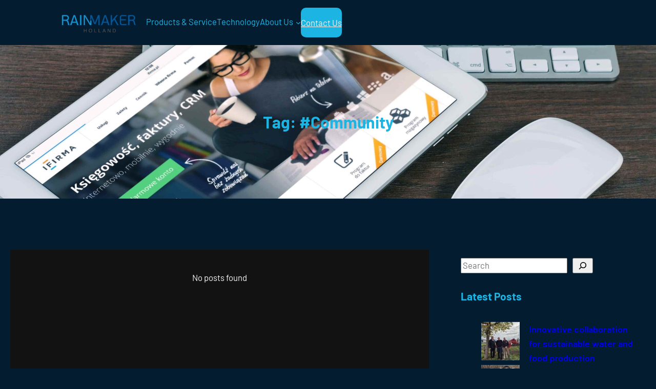

--- FILE ---
content_type: text/css
request_url: https://www.rainmakerholland.nl/wp-content/themes/creativegrove/style.css?ver=1.1
body_size: 2796
content:
/*
Theme Name: CreativeGrove
Theme URI: https://themegrove.com/products/consultinggrove/
Author: Themegrove
Author URI: https://themegrove.com/
Description: Welcome to CreativeGrove, the ultimate WordPress Full Site Editing theme crafted for businesses, consulting firms, and SEO agencies aiming to elevate their online presence. Optimized for top-tier SEO and fully compatible with both Gutenberg and WooCommerce, CreativeGrove empowers you to build a vibrant, growth-oriented website with ease. Its block-based customization and seamless integration with Contact Form 7 offer unmatched flexibility, allowing you to showcase your services, engage clients, and expand your reach effortlessly. Experience the perfect blend of style and performance with CreativeGrove—your gateway to digital success. Demo: https://demos.themegrove.com/creativegrove/
Template: consultinggrove
Requires at least: 6.0
Tested up to: 6.9
Requires PHP: 7.0
Version: 1.1
License: GNU General Public License v3 or later
License URI: http://www.gnu.org/licenses/gpl-3.0.html
Text Domain: creativegrove
Tags: one-column, custom-colors, custom-menu, custom-logo, editor-style, featured-images, full-site-editing, block-patterns, rtl-language-support, sticky-post, threaded-comments, translation-ready, wide-blocks, block-styles, blog, portfolio, news
*/

html {
  line-height: 1.15;
  -webkit-text-size-adjust: 100%;
}


body {
  margin: 0;
}


main {
  display: block;
}

hr {
  box-sizing: content-box;
  height: 0;
  overflow: visible;
}

.page-template-full-width .entry-content {
  margin-top: 0;
}

pre {
  font-family: monospace, monospace;
  font-size: 1em;
}

abbr[title] {
  border-bottom: none;
  text-decoration: underline;
  text-decoration: underline dotted;
}

b,
strong {
  font-weight: bolder;
}

code,
kbd,
samp {
  font-family: monospace, monospace;
  font-size: 1em;
}

small {
  font-size: 80%;
}

sub,
sup {
  font-size: 75%;
  line-height: 0;
  position: relative;
  vertical-align: baseline;
}

sub {
  bottom: -0.25em;
}

sup {
  top: -0.5em;
}


img {
  border-style: none;
}


button,
input,
optgroup,
select,
textarea {
  font-family: inherit;
  font-size: 100%;
  line-height: 1.15;
  margin: 0;
}


button,
input {
  overflow: visible;
}


button,
select {
  text-transform: none;
}

.wp-element-button,
.wp-block-button__link,
a.wp-block-post-excerpt__more-link {
  transition: all 0.3s;
}

body .wp-element-button:hover,
body .wp-block-button__link:hover,
p.creativegrove-scrool-top:hover:before {
  background-color: var(--wp--preset--color--button-hover-color) !important;
  border-color: var(--wp--preset--color--button-hover-color) !important;
  color: var(--wp--preset--color--black) !important;
}


button::-moz-focus-inner,
[type="button"]::-moz-focus-inner,
[type="reset"]::-moz-focus-inner,
[type="submit"]::-moz-focus-inner {
  border-style: none;
  padding: 0;
}

fieldset {
  padding: 0.35em 0.75em 0.625em;
}

legend {
  box-sizing: border-box;
  color: inherit;
  display: table;
  max-width: 100%;
  padding: 0;
  white-space: normal;
}

progress {
  vertical-align: baseline;
}


textarea {
  overflow: auto;
}


[type="checkbox"],
[type="radio"] {
  box-sizing: border-box;
  padding: 0;
}


[type="number"]::-webkit-inner-spin-button,
[type="number"]::-webkit-outer-spin-button {
  height: auto;
}


[type="search"] {
  -webkit-appearance: textfield;
  outline-offset: -2px;
}

[type="search"]::-webkit-search-decoration {
  -webkit-appearance: none;
}


::-webkit-file-upload-button {
  -webkit-appearance: button;
  font: inherit;
}


details {
  display: block;
}


summary {
  display: list-item;
}


template {
  display: none;
}


[hidden] {
  display: none;
}

footer.wp-block-template-part {
  margin: 0;
}

.orderby {
  padding: 15px;
}

div#sticky-header {
  z-index: 9 !important;
  box-shadow: rgba(0, 0, 0, 0.05) 0px 0px 0px 1px;
}

/* -------------- pagination start----------------*/

.page-numbers {
  background: var(--wp--preset--color--primary);
  margin: 0 5px 5px 0;
  padding: 6px 13px;
  border-radius: 6px;
  font-size: 12px;
  display: inline-block;
  color: var(--wp--preset--color--black) !important;
}

.page-numbers:hover {
  color: var(--wp--preset--color--black) !important;
}

.page-numbers.dots {
  background-color: transparent;
}

.wp-block-query-pagination {
  gap: 10px;
}

/* -------------- pagination End----------------*/

/* -------------- woocommerce-breadcrumb ----------------*/

.woocommerce .woocommerce-breadcrumb,
.woocommerce .woocommerce-breadcrumb a {
  color: var(--wp--preset--color--white) !important;
}

/* -------------- woocommerce-breadcrumb end----------------*/

/* -------------- header navigation ----------------*/
.wp-block-navigation-item__content {
  padding-bottom: 3px;
  text-decoration: none;
  position: relative;
  overflow: hidden;
}

.wp-block-navigation-item__content::before {
  margin-top: 0px;
  content: '';
  position: absolute;
  bottom: 0;
  left: 0;
  right: 100%;
  height: 2px;
  background: var(--wp--preset--color--contrast-2);
  transition: right 0.3s;
  text-decoration: none;
}


.wp-block-navigation-item__content:hover::before {
  right: 0;
}

.wp-block-navigation-submenu li a:hover::before {
  right: 50%;
}

/* -------------- header navigation  ----------------*/


/* scrool to top */
.creativegrove-scrool-top {
  display: none;
  z-index: 99999;
}

.creativegrove-scrool-top::before {
  font-size: 17px;
  padding: 8px 13px;
  cursor: pointer;
  background: var(--wp--preset--color--button-hover-color);
  color: var(--wp--preset--color--link-color);
  content: '\f062';
  font-family: "Font Awesome 5 Free";
  font-weight: 600;
  position: fixed;
  bottom: 50px;
  right: 30px;
  border-radius: 6px;
}

@media screen and (max-width: 600px) {
  .creativegrove-scrool-top::before {
    font-size: 26px;
    padding: 8px 13px;
    cursor: pointer;
    background: transparent;
    color: var(--wp--preset--color--primary);
    content: '\f062';
    font-family: "Font Awesome 5 Free";
    font-weight: 600;
    position: fixed;
    bottom: 8px;
    right: 15px;
  }
}


/* scrool to top */

/* dashicon before categories, tag and date start */

.wp-block-archives-list.wp-block-archives li::before,
.wp-block-categories-list.wp-block-categories li::before,
.taxonomy-category a::before {
  font-family: "Font Awesome 5 Free";
  content: "\f054";
  margin-right: 8px;
  font-weight: 600;
  font-size: 14px;
}

.wp-block-archives-list.wp-block-archives li,
.wp-block-categories-list.wp-block-categories li {
  list-style-type: none;
}

.wp-block-archives-list.wp-block-archives,
.wp-block-categories-list.wp-block-categories,
.taxonomy-category a {
  padding-left: 10px;
}

.wp-block-tag-cloud a.tag-cloud-link {
  font-size: 16px !important;
}

.wp-block-tag-cloud a.tag-cloud-link:hover {
  color: var(--wp--preset--color--white);
}

.tag-cloud-link::before,
.taxonomy-post_tag a:before {
  font-family: "Font Awesome 5 Free";
  content: '\f02b';
  font-weight: 600;
  margin-right: 8px;
}

.tag-cloud-link,
.taxonomy-post_tag a {
  text-decoration: none;
  background: var(--wp--preset--color--primary);
  margin: 0 5px 5px 0;
  padding: 0 10px;
  border-radius: 6px;
  font-size: 12px;
  display: inline-block;
  color: var(--wp--preset--color--black) !important;
  text-decoration: none;
}

.products-block-post-template li {
  box-shadow: rgba(100, 100, 111, 0.2) 0px 7px 29px 0px;
}

p.creativegrove-scrool-top {
  position: absolute;
}

.column-has-radius {
  border-radius: 8px;
}

.has-bg-image {
  background: #fff;
  border-radius: 100px;
  height: 100px;
  width: 100px;
  padding: 30px;
  display: flex;
  align-items: center;
  justify-content: center;
}

footer .has-arrow ul {
  padding: 0;
}

footer .has-arrow ul li:before {
  content: "\f345";
  font-family: 'dashicons';
  position: absolute;
  left: 0;
  top: 2px;
  font-size: 12px;
}

footer .has-arrow ul li {
  list-style: none;
  padding-left: 15px;
  position: relative;
}

.wp-block-post-excerpt a.wp-block-post-excerpt__more-link {
  background-color: transparent;
  color: var(--wp--preset--color--white) !important;
  padding: unset;
}

.wp-block-post-excerpt a.wp-block-post-excerpt__more-link:hover {
  color: var(--wp--preset--color--primary) !important;
}

.wp-block-post-excerpt a.wp-block-post-excerpt__more-link:hover {
  color: var(--wp--preset--color--primary);
  background-color: unset !important;
}

.wc-block-components-product-sale-badge.wc-block-components-product-sale-badge--align-right.wc-block-grid__product-onsale {
  background: #cf0000;
  border: none;
  color: #fff;
  font-size: 12px;
}


@media (max-width: 720px) {

  .no-border-mobile,
  .no-border-mobile .wp-block-column {
    border: none !important;
  }
}

/* blog page style */

.wp-block-post-author__name::before {
  font-family: "Font Awesome 5 Free";
  font-weight: 900;
  content: "\f007";
  padding-right: 8px;
}

.wp-block-post-date time::before {
  font-family: "Font Awesome 5 Free";
  font-weight: 900;
  content: "\f073";
  padding-right: 8px;
}

.wp-block-read-more-is-layout-flow::after {
  font-family: "Font Awesome 5 Free";
  font-weight: 900;
  content: "\f061";
  padding-left: 8px;
}

.wp-block-read-more-is-layout-flow:hover::after {
  padding-left: 10px;
  transition: color 0.10s ease;
}

a.wp-block-post-author-name__link:before {
  font-family: "Font Awesome 5 Free";
  font-weight: 900;
  content: "\f007";
  padding-right: 8px;
}

/* footer css */

.wp-block-post-excerpt a.wp-block-post-excerpt__more-link:after {
  font-family: "Font Awesome 5 Free";
  font-weight: 900;
  content: "\f061";
  padding-left: 8px;
}

.wp-block-button.is-style-outline a:hover {
  color: var(--wp--preset--color--link-color);
}

footer a {
  text-decoration: none !important;
}

.wp-block-post-excerpt a.wp-block-post-excerpt__more-link {
  font-size: 16px;
}

.wp-block-post-comments-form input[type=submit] {
  border: none;
}

.footer-mail:before {
  font-family: "Font Awesome 5 Free";
  font-weight: 900;
  content: "\f0e0";
  padding-right: 8px;
  color: var(--wp--preset--color--primary);
}

.footer-contact:before {
  font-family: "Font Awesome 5 Free";
  font-weight: 900;
  content: "\f879";
  padding-right: 8px;
  color: var(--wp--preset--color--primary);
}

.footer-location:before {
  font-family: "Font Awesome 5 Free";
  font-weight: 900;
  content: "\f3c5";
  padding-right: 8px;
  color: var(--wp--preset--color--primary);
}

@media (max-width: 1200px) {
  .banner-subdescription {
    padding: unset !important;
  }
}

.wp-block-details {
  border-radius: 8px;
}

.wpcf7-form p{
  margin: unset;
}

footer input.wpcf7-form-control.wpcf7-email {
    border-top-right-radius: unset !important;
    border-bottom-right-radius: unset !important;
}

footer .wpcf7-submit {
  border-top-left-radius: unset !important;
    border-bottom-left-radius: unset !important;
}

footer input.wpcf7-form-control.wpcf7-submit.has-spinner {
    height: 48px !important;
  color: #000 !important;
}

.testimonial-details{
  width: 100%;
  flex-wrap: wrap;
}

.wp-block-navigation__submenu-container.wp-block-navigation-submenu{
  color: var(--wp--preset--color--white) !important;
  background: var(--wp--preset--color--secondary) !important;
}

.wc-block-components-button__text{
  color: var(--wp--preset--color--black) !important;
}

--- FILE ---
content_type: text/css
request_url: https://www.rainmakerholland.nl/wp-content/themes/consultinggrove/style.css?ver=1.1
body_size: 3364
content:
/*
Theme Name: ConsultingGrove
Theme URI: https://themegrove.com/products/consultinggrove/
Author: Themegrove
Author URI: https://themegrove.com/
Description: Welcome to ConsultingGrove, a sophisticated full-site editing theme perfect for businesses, consulting services, law firms, and educational institutions. Combining modern aesthetics with versatile functionality, ConsultingGrove allows you to customize every aspect of your website effortlessly. Enjoy seamless integration with WooCommerce for your e-commerce needs, WPML for multilingual support, and Contact Form 7 for effective communication. Whether you're setting up a consultancy, a legal practice, or a school, ConsultingGrove provides the flexibility and professional templates to create an impactful online presence, all optimized for SEO to enhance your visibility.
Requires at least: 6.0
Tested up to: 6.7
Requires PHP: 7.0
Version: 1.4
License: GNU General Public License v3 or later
License URI: http://www.gnu.org/licenses/gpl-3.0.html
Text Domain: consultinggrove
Tags: one-column, custom-colors, custom-menu, custom-logo, editor-style, featured-images, full-site-editing, block-patterns, rtl-language-support, sticky-post, threaded-comments, translation-ready, wide-blocks, block-styles, blog, portfolio, news
*/

html {
	line-height: 1.15;
	-webkit-text-size-adjust: 100%;
}


body {
	margin: 0;
}


main {
	display: block;
}

hr {
	box-sizing: content-box;
	height: 0;
	overflow: visible;
}


pre {
	font-family: monospace, monospace;
	font-size: 1em;
}

abbr[title] {
	border-bottom: none;
	text-decoration: underline;
	text-decoration: underline dotted;
}

b,
strong {
	font-weight: bolder;
}

code,
kbd,
samp {
	font-family: monospace, monospace;
	font-size: 1em;
}

small {
	font-size: 80%;
}

sub,
sup {
	font-size: 75%;
	line-height: 0;
	position: relative;
	vertical-align: baseline;
}

sub {
	bottom: -0.25em;
}

sup {
	top: -0.5em;
}


img {
	border-style: none;
}


button,
input,
optgroup,
select,
textarea {
	font-family: inherit;
	font-size: 100%;
	line-height: 1.15;
	margin: 0;
}


button,
input {
	overflow: visible;
}


button,
select {
	text-transform: none;
}

.wp-element-button, 
.wp-block-button__link ,
a.wp-block-post-excerpt__more-link{
  transition: all 0.3s;
}

.wp-element-button:hover, 
.wp-block-button__link:hover,
a.wp-block-post-excerpt__more-link:hover,
p.consultinggrove-scrool-top:hover:before {
  background-color: var(--wp--preset--color--button-hover-color) !important;
  border-color: var(--wp--preset--color--button-hover-color) !important;
  color: var(--wp--preset--color--button-hover-text-color) !important;
}


button::-moz-focus-inner,
[type="button"]::-moz-focus-inner,
[type="reset"]::-moz-focus-inner,
[type="submit"]::-moz-focus-inner {
	border-style: none;
	padding: 0;
}

fieldset {
	padding: 0.35em 0.75em 0.625em;
}

legend {
	box-sizing: border-box;
	color: inherit;
	display: table;
	max-width: 100%;
	padding: 0;
	white-space: normal;
}

progress {
	vertical-align: baseline;
}


textarea {
	overflow: auto;
}


[type="checkbox"],
[type="radio"] {
	box-sizing: border-box;
	padding: 0;
}


[type="number"]::-webkit-inner-spin-button,
[type="number"]::-webkit-outer-spin-button {
	height: auto;
}


[type="search"] {
	-webkit-appearance: textfield;
	outline-offset: -2px;
}

[type="search"]::-webkit-search-decoration {
	-webkit-appearance: none;
}


::-webkit-file-upload-button {
	-webkit-appearance: button;
	font: inherit;
}


details {
	display: block;
}


summary {
	display: list-item;
}


template {
	display: none;
}


[hidden] {
	display: none;
}

footer.wp-block-template-part {
    margin: 0;
}
.orderby{
	padding: 15px;
}

#sticky-header {
  z-index: 99999 !important;
}
/* -------------- pagination start----------------*/

.page-numbers{
	background: var(--wp--preset--color--primary);
    margin: 0 5px 5px 0;
    padding: 6px 13px;
    border-radius: 6px;
    font-size: 12px;
    display: inline-block;
    color: var(--wp--preset--color--white);
}

.page-numbers:hover{
	color: var(--wp--preset--color--white) ;
}

.page-numbers.dots{
	background-color: transparent;
}

.wp-block-query-pagination{
	gap: 10px;
}

/* -------------- pagination End----------------*/

/* -------------- woocommerce-breadcrumb ----------------*/

.woocommerce .woocommerce-breadcrumb,.woocommerce .woocommerce-breadcrumb a {
	color: var(--wp--preset--color--link-color);
}
.woocommerce-tabs.wc-tabs-wrapper h2 {
  font-size: 26px;
}
/* -------------- woocommerce-breadcrumb end----------------*/

/* -------------- header navigation ----------------*/
.wp-block-navigation-item__content {
    padding-bottom: 3px;
    text-decoration: none;
    position: relative;
    overflow: hidden;
  }

.wp-block-navigation__container ol.has-background, 
.wp-block-navigation__container ul.has-background {
    padding: 0 !important;
}


  .wp-block-navigation-item__content::before {
    margin-top: 0px;
    content: '';
    position: absolute;
    bottom: 0;
    left: 0;
    right: 100%;
    height: 2px;
    background: var(--wp--preset--color--primary); 
    transition: right 0.3s;
	  text-decoration: none;
  }
  .current-menu-item .wp-block-navigation-item__content:before {
  width: 100%;
 }

  .wp-block-navigation-item__content:hover::before {
    right: 0;
  }
  .wp-block-navigation-submenu li a:hover::before{
    right: 50%;
  }

.wp-block-navigation-submenu li {
  padding-bottom: 6px !important;
}

.wp-block-navigation-submenu  {
  padding-top: 15px !important;
  padding-bottom: 15px !important;
}
/* -------------- header navigation  ----------------*/

.page-template-full-width .entry-content {
  margin-top: 0;
}
/* scrool to top */
.consultinggrove-scrool-top {
	display: none;
}

.consultinggrove-scrool-top::before {
	font-size: 17px;
	padding: 8px 13px;
	cursor: pointer;
	background: var(--wp--preset--color--primary);
	color: var(--wp--preset--color--base);
	content: '\f062';
	font-family: "Font Awesome 5 Free";
	font-weight: 600;
	position: fixed;
	bottom: 50px;
	right: 30px;
	border-radius: 6px;
}

@media screen and (max-width: 600px) {
  .consultinggrove-scrool-top::before{
    font-size: 26px;
    padding: 8px 13px;
    cursor: pointer;
    background: transparent;
    color: var(--wp--preset--color--primary);
	  content: '\f062'; 
	  font-family: "Font Awesome 5 Free";
    font-weight: 600;
    position: fixed;
    bottom: 8px;
    right: 15px;
}
}


/* scrool to top */

/* dashicon before categories, tag and date start */

.wp-block-archives-list.wp-block-archives li::before ,
.wp-block-categories-list.wp-block-categories li::before {
    font-family: "Font Awesome 5 Free";
    content: "\f054"; 
    margin-right: 8px;
    font-weight: 600;
    font-size: 14px;
}
.wp-block-archives-list.wp-block-archives li,
.wp-block-categories-list.wp-block-categories li{
	list-style-type: none;
}
.wp-block-archives-list.wp-block-archives,
.wp-block-categories-list.wp-block-categories{
	padding-left: 10px;
}

.wp-block-tag-cloud a.tag-cloud-link{
  font-size: 16px!important;
}

.tag-cloud-link::before, .taxonomy-post_tag a:before{
	  font-family: "Font Awesome 5 Free";
    content: '\f02b'; 
    font-weight: 600;
    margin-right: 8px; 
}
.tag-cloud-link, .taxonomy-post_tag a{
	text-decoration: none;
	background: var(--wp--preset--color--primary);
    margin: 0 5px 5px 0;
    padding: 0 10px;
    border-radius: 6px;
    font-size: 12px;
    display: inline-block;
    color: var(--wp--preset--color--white);
	text-decoration: none;
}

.products-block-post-template li{
	box-shadow: rgba(100, 100, 111, 0.2) 0px 7px 29px 0px;
}

p.consultinggrove-scrool-top {
    position: absolute;
}

.column-has-radius {
	border-radius: 8px;
}

.has-bg-image {
	background: #fff;
    border-radius: 100px;
    height: 100px;
    width: 100px;
    padding: 30px;
	display: flex;
    align-items: center;
    justify-content: center;
}

footer .has-arrow ul {
	padding: 0;
}

footer .has-arrow ul li:before {
    content: "\f345";
    font-family: 'dashicons';
    position: absolute;
    left: 0;
    top: 2px;
	font-size: 12px;
}

footer .has-arrow ul li {
	list-style: none;
	padding-left: 15px;
	position: relative;
}

a.wp-block-post-excerpt__more-link {
    background: var(--wp--preset--color--primary);
    color: #fff;
    text-decoration: none;
    font-size: 12px;
    padding: 8px 20px;
    border-radius: 6px;
	position: relative;
}

.wc-block-components-product-sale-badge.wc-block-components-product-sale-badge--align-right.wc-block-grid__product-onsale {
    background: #cf0000;
    border: none;
    color: #fff;
    font-size: 12px;
}


@media (max-width: 720px) {
	.no-border-mobile,
	.no-border-mobile .wp-block-column {
		border: none !important;
	}
}

/* blog page style */

.wp-block-post-author__name::before {
    font-family: "Font Awesome 5 Free";
    font-weight: 900;
    content: "\f007";
	padding-right: 8px;
  }

  .wp-block-post-date time::before {
    font-family: "Font Awesome 5 Free";
    font-weight: 900;
    content: "\f073";
	padding-right: 8px;
  }

  .wp-block-read-more-is-layout-flow::after {
    font-family: "Font Awesome 5 Free";
    font-weight: 900;
    content: "\f061";
	padding-left: 8px;
  }
  .wp-block-read-more-is-layout-flow:hover::after {
	padding-left: 10px;
	transition: color 0.10s ease;
  }

  a.wp-block-post-author-name__link:before {
    font-family: "Font Awesome 5 Free";
    font-weight: 900;
    content: "\f007";
    padding-right: 8px;
}
  
/* blog page style */

.sidebar a{
	text-decoration: none;
}


.newsletter-form input {
    height: 45px;
    line-height: 1;
}

.newsletter-form form.wpcf7-form.init {
    max-width: 480px;
    margin: 30px auto 0;
    text-align: center;
}

.newsletter-form input.wpcf7-form-control.wpcf7-email {
    border: 1px solid #c3c3c3;
    border-radius: 6px 0 0 6px;
	 padding: 0 15px;
	max-width: 250px;
}

.newsletter-form input.wpcf7-form-control.wpcf7-submit{
    background: var(--wp--preset--color--primary);
    color: #fff;
    padding: 0 30px;
    border: 1px solid var(--wp--preset--color--primary);
    border-radius: 0 6px 6px 0;
    height: 47px;
    width: 150px;
}

/* consultinggrove custom style */

.banner-with-header {
  position: relative;
  z-index: 11;
}

.small-icon {
  height: 70px;
  width: 70px;
  display: flex;
  align-items: center;
  justify-content: center;
  padding: 0 !important;
  border-radius: 8px;
  margin: auto;
}

.banner-with-header .is-sticky div#sticky-header {
  background: #00000078;
  left: 0;
}

.testimonials figure {
flex: 0 0 70px !important;
margin: 0;
}

mark.has-inline-color {
  background: transparent;
  }
  
  .banner-slider .eb-slider-content.align-center {
      margin: auto;
      max-width: 820px;
      left: 0;
      right: 0;
      background: none !important;
  }
  
  
  .banner-slider .eb-slider-item:after {
      content: "";
      position: absolute;
      height: 100%;
      width: 100%;
      background: #000;
      left: 0;
      top: 0;
      opacity: .7;
  }
  
  .banner-slider .eb-slider-item  .eb-slider-content {
  
  position: relative;
  z-index: 9;
  }
  
  .block-editor-block-list__block.wow {
      visibility: visible !important;
  }
  
  .wp-block-cover {
      z-index: 1;
  }
  
  
  header figure {
  line-height: 1;
  }
  
  footer input.wpcf7-form-control.wpcf7-email {
      width: 215px;
  }

footer figure {
line-height: 1;
}


footer input.wpcf7-form-control.wpcf7-submit.has-spinner {
  height: 45px;
  padding: 0 30px;
  border: none;
  border-radius: 6px;
  background: var(--wp--preset--color--primary);
  color: #fff;
}

footer input.wpcf7-form-control.wpcf7-email {
  height: 45px;
  border-radius: 6px;
  margin-bottom: 10px;
  border: 1px solid #eee;
padding: 0 15px;
}

footer hr.wp-block-separator {
  width: 80px !important;
  margin: 0 0 40px !important;
}

.has-icon-before a {
  position: relative;
}
@media (min-width: 720px) {
  .has-icon-before a:before {
    font-family: "Font Awesome 5 Free";
    font-weight: 900;
    content: "\f138";
    position: absolute;
    left: 15px;
    top: 50%;
    transform: translate(0, -50%);
  }
}

body figure.has-bg-color {
  background: var(--wp--preset--color--contrast);
  height: 60px;
  width: 60px;
  margin-left: 0 !important;
  display: flex;
  align-items: center;
  justify-content: center;
  border-radius: 50%;
}

.banner .is-sticky #sticky-header {
background: var(--wp--preset--color--contrast);
}

.p-relative {

position: relative;

}

p.absolute-position {
  position: absolute;
  right: -1px;
  top: -2px;
  height: 30px;
  width: 30px;
  background: #f6f6f6;
  color:  var(--wp--preset--color--primary);
  display: flex;
  align-items: center;
  justify-content: center;
  border-radius: 50%;
}

.mt-0 {
margin-top: 0;
}


.contact-section form.wpcf7-form.init textarea {
max-height: 100px;
border-radius: 3px;
}


.contact-section form.wpcf7-form.init input {
  height: 40px;
  border: 1px solid #eee;
  border-radius: 3px;
}


.contact-section input.wpcf7-form-control.wpcf7-submit.has-spinner {
  min-width: 120px;
  text-align: center;
   background: var(--wp--preset--color--primary);
  border: none;
  color: #fff;
}

.h-100 , 
.h-100 img {
  height: 100%;
  object-fit: cover;
}